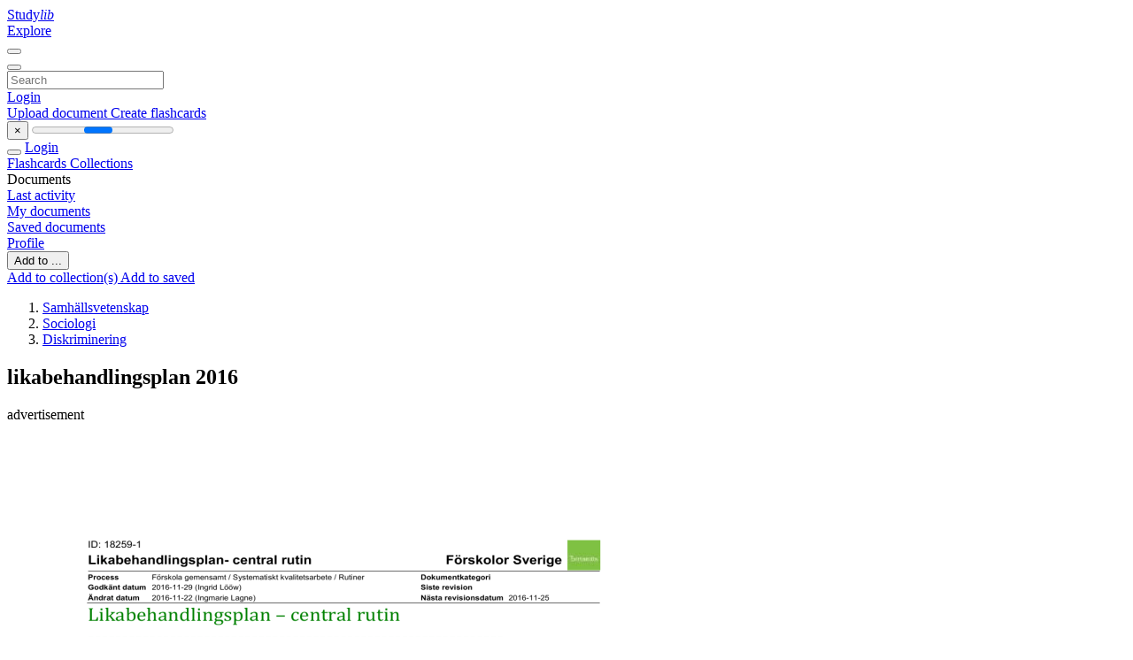

--- FILE ---
content_type: text/html;charset=UTF-8
request_url: https://studylibsv.com/doc/809254/likabehandlingsplan-2016
body_size: 10793
content:











































    




























<!DOCTYPE html>
<html lang="en">
<head>
    











<meta charset="utf-8">
<meta http-equiv="x-dns-prefetch-control" content="on">












<meta name="viewport" content="width=device-width, initial-scale=1, shrink-to-fit=no">
<meta http-equiv="x-ua-compatible" content="ie=edge">


<title>likabehandlingsplan 2016</title>


    <meta name="description" content="Free essays, homework help, flashcards, research papers, book reports, term papers, history, science, politics">


    <meta name="keywords" content="Free essays, homework help, flashcards, research papers, book reports, term papers, history, science, politics">





    <meta name="thumbnail" content="//s1.studylibsv.com/store/data/000809254_1-9e7a77cbb0c68756054a8eb4164ec81f.png">



    <script async crossorigin="anonymous"
    src="https://pagead2.googlesyndication.com/pagead/js/adsbygoogle.js?client=ca-pub-1479674677696779"></script>





<link rel="stylesheet" href="/theme/issuu2/design-4/dist/styles/design-4.css?_=1768295496001">










<link rel="apple-touch-icon-precomposed" href="/apple-touch-icon-precomposed.png">
<link rel="apple-touch-icon" sizes="180x180" href="/apple-touch-icon.png">
<link rel="icon" type="image/png" sizes="32x32" href="/favicon-32x32.png">
<link rel="icon" type="image/png" sizes="194x194" href="/favicon-194x194.png">
<link rel="icon" type="image/png" sizes="192x192" href="/android-chrome-192x192.png">
<link rel="icon" type="image/png" sizes="16x16" href="/favicon-16x16.png">
<link rel="mask-icon" href="/safari-pinned-tab.svg" color="#ff6d5a">
<link rel="manifest" href="/site.webmanifest">
<meta name="msapplication-TileColor" content="#fff">
<meta name="msapplication-config" content="/browserconfig.xml">
<meta name="theme-color" content="#fff">




    <meta property="og:title" content="likabehandlingsplan 2016"/>


    <meta property="og:description" content="Free essays, homework help, flashcards, research papers, book reports, term papers, history, science, politics">

<meta property="og:type" content="article"/>

    <meta property="og:url" content="https://studylibsv.com/doc/809254/likabehandlingsplan-2016">


    <meta property="og:image" content="//s1.studylibsv.com/store/data/000809254_1-9e7a77cbb0c68756054a8eb4164ec81f.png">

<meta property="og:site_name" content="studylibsv.com">


    <meta name="twitter:title" content="likabehandlingsplan 2016">


    <meta name="twitter:description" content="Free essays, homework help, flashcards, research papers, book reports, term papers, history, science, politics">

<meta name="twitter:card" content="summary">

    <meta name="twitter:image" content="//s1.studylibsv.com/store/data/000809254_1-9e7a77cbb0c68756054a8eb4164ec81f.png">

<meta name="twitter:site" content="@studylibsv.com">


            

<link rel="preconnect" href="https://s1p.studylibsv.com/store/data/000809254.pdf?k=AwAAAZvRQdxAAAACWBLgK1MqKF9BGrqatc25Qff-emgE">

<link rel="preconnect" href="https://googleads.g.doubleclick.net/" crossorigin>

<link rel="preload" as="script" href="https://studylibsv.com/viewer_next/web/pdf.viewer2.js">
<link rel="preload" as="script" href="https://studylibsv.com/viewer_next/build/pdf.worker.js">

<link rel="canonical" href="https://studylibsv.com/doc/809254/likabehandlingsplan-2016">


<script type="application/ld+json">[{"itemListElement":[{"position":1,"name":"Samhällsvetenskap","item":"https://studylibsv.com/catalog/Samh%C3%A4llsvetenskap","@type":"ListItem"},{"position":2,"name":"Sociologi","item":"https://studylibsv.com/catalog/Samh%C3%A4llsvetenskap/Sociologi","@type":"ListItem"},{"position":3,"name":"Diskriminering","item":"https://studylibsv.com/catalog/Samh%C3%A4llsvetenskap/Sociologi/Diskriminering","@type":"ListItem"}],"@context":"https://schema.org","@type":"BreadcrumbList"},{"dateModified":"2017-08-30T09:18:02Z","datePublished":"2017-07-14T11:40:36Z","headline":"likabehandlingsplan 2016","image":"https://s1.studylibsv.com/store/data/000809254_1-9e7a77cbb0c68756054a8eb4164ec81f.png","mainEntityOfPage":{"@id":"https://google.com/article","@type":"WebPage"},"inLanguage":"sv","@context":"https://schema.org","@type":"Article"}]</script>



<script>


	
	
	
	
		var gaVC = 'd';
	

</script>

<style>

#survey
{
	padding: 1rem 22px;
	background-color: #fff8d8;
}

#survey span
{
	font-weight: bold;
}

#survey form
{
	display: inline;
}

#survey output
{
	display: none;
	color: #5bc0de;
	font-weight: bold;
}

#survey p
{
	font-size: 0.5rem;
	margin: 1rem 0 0;
}

#survey .breadcrumb
{
	padding: 0 0 0 1rem;
	margin: 1rem 0 0.5rem;
	border-left: 3px solid #78756e;
}

#survey .answer
{
	font-weight: normal;
	white-space: nowrap;
}

#survey .answer > a
{
	margin-left: .5rem;
}

#survey .answer .fa
{
	font-size: 1.5rem;
}

#survey .rating
{
	unicode-bidi: bidi-override;
	direction: rtl;
	text-align: center;
	font-family: empty;
	font-size: 0;

	margin-left: 1rem;
	white-space: nowrap;
}

#survey .rating > i
{
	display: inline-block;
	position: relative;
	padding-left: 0.5rem;
	font-size: 2rem;
	opacity: 0.4;
	cursor: pointer;
}

#survey .rating > i:hover,
#survey .rating > i:hover ~ i,
#survey .rating > i.active,
#survey .rating > i.active ~ i
{
	opacity: 1;
}

@media (max-width: 767px)
{
#survey
{
	display: none;
}}





</style>
        

<script>
    var gaUserId = 2;
    var gaUserType = 'empty';
</script>



<style>
.above-content
{
    height: 120px;
    max-height: 120px;
}
.above-content > div,
.above-content > div > ins
{
    height: 110px;
    max-height: 110px;
}

.below-content
{
     height: 120px;
	 max-height: 120px;
}
.below-content > div > ins,
.below-content > div
{
	  height: 110px;
	  max-height: 110px;
}
@media (max-width: 567px)
{
    .below-content,
	.below-content > div > ins,
	.below-content > div
	{
		height: initial;
		max-height: initial;
		
	}
}

.sidebar-top-content,
.sidebar-bottom-content
{
    margin-left:-15px;
}
</style>

<script async src="https://www.googletagmanager.com/gtag/js?id=G-1S7TRZ264T"></script>
<script>
window.dataLayer = window.dataLayer || [];
function gtag(){dataLayer.push(arguments)}
gtag('js', new Date());
gtag('config', 'G-1S7TRZ264T');
</script>


    <link rel="stylesheet" href="https://fonts.googleapis.com/css?family=Roboto:300,400&display=swap&subset=cyrillic">
<link rel="stylesheet" href="/memtrick_theme-c141f8/dist/theme.css">
<script>
    var Flashcards = {
        lang: 'en',
        root: "/flashcards",
        themeRoot: '/theme/issuu2/static'
    };
</script>



</head>

<body class="">

    
<noscript><iframe src="//www.googletagmanager.com/ns.html?id=GTM-W26NR3"
height="0" width="0" style="display:none;visibility:hidden"></iframe></noscript>
<script>(function(w,d,s,l,i){w[l]=w[l]||[];w[l].push({'gtm.start':
new Date().getTime(),event:'gtm.js'});var f=d.getElementsByTagName(s)[0],
j=d.createElement(s),dl=l!='dataLayer'?'&l='+l:'';j.async=true;j.src=
'//www.googletagmanager.com/gtm.js?id='+i+dl;f.parentNode.insertBefore(j,f);
})(window,document,'script','dataLayer','GTM-W26NR3');</script>


<nav class="navbar navbar-white navbar-expand-xl">
    <div class="navbar-nav nav flex-nowrap">
        <a class="navbar-brand" href="/">
            
                
                
                    <s class="fa-stack fa-xs">
                        <i class="fas fa-square fa-stack-2x"></i>
                        <i class="fas fa-users-class fa-stack-1x fa-inverse"></i>
                    </s>
                    <span class="hidden-sm-down d-inline-flex">
                        Study<em>lib</em>
                    </span>
                
            
        </a>
        <div class="nav-divider"></div>

        

        
            <a class="nav-item nav-link" href="/catalog/">
                Explore
            </a>
        

        

        
    </div>

    <button class="navbar-toggler collapsed" type="button"
            data-toggle="collapse" data-target="#navbar">
        <span class="navbar-toggler-icon"></span>
    </button>

    <div class="navbar-collapse collapse" id="navbar">
        <div class="nav-divider"></div>
        <form class="navbar-search form-inline" action="/search/">
            <div class="input-group">
                <div class="input-group-prepend">
                    <button class="form-btn btn btn-outline" type="submit">
                        <i class="fa fa-search"></i>
                    </button>
                </div>
                <input class="form-control" required
                       type="text" name="q" value=""
                       placeholder="Search">
            </div>
        </form>

        <div class="navbar-nav ml-auto text-nowrap">
            <div class="nav-divider"></div>

            
                <a class="nav-item nav-link" href="/login">
                    Login
                </a>
                <div class="nav-divider"></div>
            

            <div class="navbar-item navbar-text text-initial">
                
                    <a href="/uploadform" class="btn btn-sm btn-secondary"
                       onclick="_ym('document_upload'); return true">
                        Upload document
                    </a>
                

                

                
                    <a class="btn btn-sm btn-primary" href="/flashcards/new-pack">
                        Create flashcards
                    </a>
                
            </div>
        </div>
    </div>
</nav>

<div class="wrapper-default">
    <section class="upload-info my-3">
        <div class="container">
            <button class="close" type="button">&times;</button>
            <progress class="progress" max="100">
                <div class="progress">
                    <span class="progress-bar"></span>
                </div>
            </progress>
        </div>
    </section>

    <div class="row no-gutters flex-nowrap">
        <nav class="sidebar collapse bg-white
                
                "
             id="sidebar">

            <div class="sidebar-wrapper">
                
                <div class="sidebar-header sidebar-list-group-item--theme active text-truncate mt-2 py-1 d-flex align-items-baseline">
                    <button class="sidebar-toggle btn btn-transparent" type="button" data-toggle="collapse" data-target="#sidebar">
                        <i class="fa fa-home"></i>
                    </button>
                    <a class="sidebar-list-group-item--theme active flex-fill" href="/dashboard">
                        Login
                    </a>
                </div>

                <div class="list-group">
                    
                        
                            
                            
                            
                                <a class="list-group-item list-group-item-action sidebar-item
                                        "
                                   href="/flashcards/">

                                    <i class="fa fa-fw fa-brain"></i>
                                    Flashcards
                                </a>
                            
                        
                    
                        
                            
                            
                            
                                <a class="list-group-item list-group-item-action sidebar-item
                                        "
                                   href="/collections/">

                                    <i class="fa fa-fw fa-archive"></i>
                                    Collections
                                </a>
                            
                        
                    
                        
                            
                                <div class="sidebar-item list-group-divider"></div>
                            
                            
                            
                        
                    
                        
                            
                            
                                <div class="list-group-item list-group-item-action sidebar-item
                                        "
                                     href="#documents_list" data-toggle="list">

                                    <i class="fa fa-fw fa-file"></i>
                                    Documents

                                    <div class="list-group text-muted" id="documents_list">
                                        
                                            <a class="list-group-item list-group-item-action" href="/documents/activity">
                                                <i class="fa fa-fw fa-clock mt-1 float-left"></i>
                                                <div class="text-truncate">
                                                    Last activity
                                                </div>
                                            </a>
                                        
                                            <a class="list-group-item list-group-item-action" href="/documents/">
                                                <i class="fa fa-fw fa-folder-open mt-1 float-left"></i>
                                                <div class="text-truncate">
                                                    My documents
                                                </div>
                                            </a>
                                        
                                            <a class="list-group-item list-group-item-action" href="/documents/saved">
                                                <i class="fa fa-fw fa-bookmark mt-1 float-left"></i>
                                                <div class="text-truncate">
                                                    Saved documents
                                                </div>
                                            </a>
                                        
                                    </div>
                                </div>
                            
                            
                        
                    
                        
                            
                                <div class="sidebar-item list-group-divider"></div>
                            
                            
                            
                        
                    
                        
                            
                            
                            
                                <a class="list-group-item list-group-item-action sidebar-item
                                        "
                                   href="/profile">

                                    <i class="fa fa-fw fa-cog"></i>
                                    Profile
                                </a>
                            
                        
                    

                    
                </div>
            </div>
        </nav>

        <script>
            try {
                window.addEventListener('orientationchange', function () {
                    if (screen.availWidth < 640) {
                        document.getElementById('sidebar').classList.remove('show');
                    }
                });
                window.dispatchEvent(new Event('orientationchange'));
            } catch (e) {
            }
        </script>

        
            

            
                <div class="col container 
                         container-wide 
                        ">
                    

    
        <section class="viewerX p-md-3 p-lg-0">
            <div class="row">
                <div class="col-lg-9">
                	
						<div class="viewerX-header clearfix">
							<div class="btn-group float-right m-3 ml-0">
								

								
									<button class="btn btn-outline-secondary btn-sm dropdown-toggle rounded-pill"
											type="button" data-toggle="dropdown">
										Add to ...
									</button>

									<div class="dropdown-menu dropdown-menu-right">
										<a class="dropdown-item" href="#"
										   data-toggle="modal" data-target="#collection-actions">
											Add to collection(s)
										</a>
										
											<a class="dropdown-item" id="saved" href="#"
											   data-action="add">
												
													
													
														Add to saved
													
												
											</a>
										
									</div>
								
							</div>

							<div class="panel mt-lg-3 pb-2">
								<ol class="breadcrumb mb-0 pt-1 pb-0 hidden-lg-down">
									
										
											
												<li class="breadcrumb-item">
													<a href="/catalog/Samh%C3%A4llsvetenskap">Samh&auml;llsvetenskap</a>
												</li>
											
												<li class="breadcrumb-item">
													<a href="/catalog/Samh%C3%A4llsvetenskap/Sociologi">Sociologi</a>
												</li>
											
												<li class="breadcrumb-item">
													<a href="/catalog/Samh%C3%A4llsvetenskap/Sociologi/Diskriminering">Diskriminering</a>
												</li>
											
										
										
									
								</ol>

								

								<h1 class="mx-3 my-md-2 pt-2 pb-0 text-truncate2">likabehandlingsplan 2016</h1>

								
									<div class="above-content">
										<span>
											advertisement
										</span>
										<script async crossorigin="anonymous"
    src="https://pagead2.googlesyndication.com/pagead/js/adsbygoogle.js?client=ca-pub-1479674677696779"></script>
<ins class="adsbygoogle" style="display:block"
    data-ad-client="ca-pub-1479674677696779" data-ad-slot="2196258741" data-ad-format="horizontal"></ins>
<script>(adsbygoogle = window.adsbygoogle || []).push({})</script>
									</div>
								
							</div>
						</div>
					

					

                    
                        
                        
                            <div class="viewerX-text">
                                <img class="img-fluid w-100 my-3" width="768" height="994"
                                    src="//s1.studylibsv.com/store/data/000809254_1-9e7a77cbb0c68756054a8eb4164ec81f-768x994.png" title="likabehandlingsplan 2016">
                                <pre class="bg-white p-3" style="white-space:pre-line">ID: 18259-1
Likabehandlingsplan- central rutin
Process
F&amp;ouml;rskola gemensamt / Systematiskt kvalitetsarbete / Rutiner
Godk&amp;auml;nt datum 2016-11-29 (Ingrid L&amp;ouml;&amp;ouml;w)
&amp;Auml;ndrat datum
2016-11-22 (Ingmarie Lagne)
F&amp;ouml;rskolor Sverige
Dokumentkategori
Siste revision
N&amp;auml;sta revisionsdatum 2016-11-25
Likabehandlingsplan &ndash; central rutin
------------------------------------------------------------SYFTE:
Att fr&amp;auml;mja likabehandling och f&amp;ouml;rebygga diskriminering, trakasserier och kr&amp;auml;nkande behandling, ha
rutiner f&amp;ouml;r det &amp;aring;tg&amp;auml;rdande arbetet (uppt&amp;auml;cka, utreda och &amp;aring;tg&amp;auml;rda)
ANSVAR:
Medarbetarna ska utarbeta planen varje &amp;aring;r. F&amp;ouml;rskolechef/ rektor &amp;auml;r ansvarig f&amp;ouml;r att detta g&amp;ouml;rs.
Om kravet inte utf&amp;ouml;rs:
- Om skolan/f&amp;ouml;rskolan inte arbetar med att f&amp;ouml;rebygga trakasserier kan den vid vite f&amp;ouml;rel&amp;auml;ggas att
g&amp;ouml;ra detta.
- Skadest&amp;aring;nd eller vite om plan saknas eller om planen inte lever upp till skollagens eller
diskrimineringslagens krav.
- Om vi inte arbetar med att f&amp;ouml;rebygga kr&amp;auml;nkande behandling eller inte uppr&amp;auml;ttat en plan mot
diskriminering och kr&amp;auml;nkande behandling kan huvudman bli skadest&amp;aring;ndsskyldig till barnet eller
eleven.
GENOMF&amp;Ouml;RANDE:
En plan ska uppr&amp;auml;ttas varje &amp;aring;r d&amp;auml;r det tydligt framg&amp;aring;r hur man under &amp;aring;ret ska arbeta f&amp;ouml;r att fr&amp;auml;mja
likabehandling och f&amp;ouml;rebygga diskriminering, trakasserier och kr&amp;auml;nkande behandling och &amp;auml;ven
inneh&amp;aring;lla rutiner f&amp;ouml;r det &amp;aring;tg&amp;auml;rdande arbetet (uppt&amp;auml;cka, utreda och &amp;aring;tg&amp;auml;rda).
Dessa planer kan med f&amp;ouml;rdel skrivas ihop, men det m&amp;aring;ste tydligt framg&amp;aring; att planen omfattar s&amp;aring;v&amp;auml;l
arbetet med likabehandling och mot diskriminering som arbetet mot kr&amp;auml;nkande behandling.
Vid uppr&amp;auml;ttande av planen, f&amp;ouml;lj DO:s handledning f&amp;ouml;r skola och f&amp;ouml;rskola (se referenser).
BILAGA:
REFERENSER:
3 kap. 16 &amp;sect; diskrimineringslagen 2008:567
14 a kap. 8 &amp;sect; skollagen 1985:1100
Diskrimineringslagen
Skollagen
Allm&amp;auml;nna r&amp;aring;d
Se DO:s handledning f&amp;ouml;r skola; http://www.do.se/globalassets/stodmaterial/stod-lika-rattigheterskolan.pdf
och f&amp;ouml;rskola; http://eudoraforskola.se/files/Pedagogik-och-inspiration/handledninglikartttigheteriforskolan.pdf.
2017-02-23 09:14:40
1/1
</pre>
                            </div>
                        
                        
                    

                    
                        <div class="panel mt-3 mb-md-3 p-3">
                            <h5 class="mb-3">
                                Related documents
                            </h5>
                            <div class="row">
                                
                                    <div class="col-lg-3 col-md-4 col-sm-6">
                                        <div class="card thumbnail-2 shadow-sm mb-3">
    <div class="card-img-top p-3">
        <a class="d-block" href="/doc/818287/anm%C3%A4lan-om-diskriminering-eller-annan-kr%C3%A4nkande-behandling">
            <img class="img-fluid w-100"  src="//s1.studylibsv.com/store/data/000818287_1-62d215604ba46cf8cd51e5ad42c33112-300x300.png"
                alt="Anm&auml;lan om diskriminering eller annan kr&auml;nkande behandling" width="300px" height="300px">
        </a>
    </div>
    <div class="card-body p-3">
        <a class="card-link stretched-link" href="/doc/818287/anm%C3%A4lan-om-diskriminering-eller-annan-kr%C3%A4nkande-behandling" title="Anm&auml;lan om diskriminering eller annan kr&auml;nkande behandling">
            <div class="text-truncate3">Anm&auml;lan om diskriminering eller annan kr&auml;nkande behandling</div>
        </a>
    </div>
</div>

                                    </div>
                                
                                    <div class="col-lg-3 col-md-4 col-sm-6">
                                        <div class="card thumbnail-2 shadow-sm mb-3">
    <div class="card-img-top p-3">
        <a class="d-block" href="/doc/374394/h%C3%A4r-kan-du-ladda-ner-sidan-10-i-skolverkets">
            <img class="img-fluid w-100"  src="//s1.studylibsv.com/store/data/000374394_1-dd37684f64612dfcdf613b30e57283cd-300x300.png"
                alt="H&auml;r kan du ladda ner sidan 10 i Skolverkets" width="300px" height="300px">
        </a>
    </div>
    <div class="card-body p-3">
        <a class="card-link stretched-link" href="/doc/374394/h%C3%A4r-kan-du-ladda-ner-sidan-10-i-skolverkets" title="H&auml;r kan du ladda ner sidan 10 i Skolverkets">
            <div class="text-truncate3">H&auml;r kan du ladda ner sidan 10 i Skolverkets</div>
        </a>
    </div>
</div>

                                    </div>
                                
                                    <div class="col-lg-3 col-md-4 col-sm-6">
                                        <div class="card thumbnail-2 shadow-sm mb-3">
    <div class="card-img-top p-3">
        <a class="d-block" href="/doc/796331/likabehandling-i-skolan-%E2%80%93-vad-g%C3%A4ller-enligt">
            <img class="img-fluid w-100"  src="//s1.studylibsv.com/store/data/000796331_1-7ec64908580f8fdf63514630626394a0-300x300.png"
                alt="Likabehandling i skolan &ndash; vad g&auml;ller enligt" width="300px" height="300px">
        </a>
    </div>
    <div class="card-body p-3">
        <a class="card-link stretched-link" href="/doc/796331/likabehandling-i-skolan-%E2%80%93-vad-g%C3%A4ller-enligt" title="Likabehandling i skolan &ndash; vad g&auml;ller enligt">
            <div class="text-truncate3">Likabehandling i skolan &ndash; vad g&auml;ller enligt</div>
        </a>
    </div>
</div>

                                    </div>
                                
                                    <div class="col-lg-3 col-md-4 col-sm-6">
                                        <div class="card thumbnail-2 shadow-sm mb-3">
    <div class="card-img-top p-3">
        <a class="d-block" href="/doc/1128301/allm%C3%A4nt---s%C3%B6dra-roslagens-f%C3%B6rskolor-ab">
            <img class="img-fluid w-100"  src="//s1.studylibsv.com/store/data/001128301_1-92530a1e14ac74f4bb854e647bf9dc10-300x300.png"
                alt="Allm&auml;nt - S&ouml;dra Roslagens F&ouml;rskolor AB" width="300px" height="300px">
        </a>
    </div>
    <div class="card-body p-3">
        <a class="card-link stretched-link" href="/doc/1128301/allm%C3%A4nt---s%C3%B6dra-roslagens-f%C3%B6rskolor-ab" title="Allm&auml;nt - S&ouml;dra Roslagens F&ouml;rskolor AB">
            <div class="text-truncate3">Allm&auml;nt - S&ouml;dra Roslagens F&ouml;rskolor AB</div>
        </a>
    </div>
</div>

                                    </div>
                                
                                    <div class="col-lg-3 col-md-4 col-sm-6">
                                        <div class="card thumbnail-2 shadow-sm mb-3">
    <div class="card-img-top p-3">
        <a class="d-block" href="/doc/784750/anm%C3%A4lan-om-diskriminering--trakasserier-och-kr%C3%A4nkande-beh...">
            <img class="img-fluid w-100"  src="//s1.studylibsv.com/store/data/000784750_1-46a567281a0e79d23cd4fd2af9e892cc-300x300.png"
                alt="Anm&auml;lan om diskriminering, trakasserier och kr&auml;nkande behandling" width="300px" height="300px">
        </a>
    </div>
    <div class="card-body p-3">
        <a class="card-link stretched-link" href="/doc/784750/anm%C3%A4lan-om-diskriminering--trakasserier-och-kr%C3%A4nkande-beh..." title="Anm&auml;lan om diskriminering, trakasserier och kr&auml;nkande behandling">
            <div class="text-truncate3">Anm&auml;lan om diskriminering, trakasserier och kr&auml;nkande behandling</div>
        </a>
    </div>
</div>

                                    </div>
                                
                                    <div class="col-lg-3 col-md-4 col-sm-6">
                                        <div class="card thumbnail-2 shadow-sm mb-3">
    <div class="card-img-top p-3">
        <a class="d-block" href="/doc/743766/policy-f%C3%B6r-likabehandling">
            <img class="img-fluid w-100"  src="//s1.studylibsv.com/store/data/000743766_1-5f03056c5d3d7e6e2d9b612a44456581-300x300.png"
                alt="Policy f&ouml;r Likabehandling" width="300px" height="300px">
        </a>
    </div>
    <div class="card-body p-3">
        <a class="card-link stretched-link" href="/doc/743766/policy-f%C3%B6r-likabehandling" title="Policy f&ouml;r Likabehandling">
            <div class="text-truncate3">Policy f&ouml;r Likabehandling</div>
        </a>
    </div>
</div>

                                    </div>
                                
                                    <div class="col-lg-3 col-md-4 col-sm-6">
                                        <div class="card thumbnail-2 shadow-sm mb-3">
    <div class="card-img-top p-3">
        <a class="d-block" href="/doc/1075214/15-s%C3%A4tt-att-g%C3%B6ra-skolan-tryggare">
            <img class="img-fluid w-100"  src="//s1.studylibsv.com/store/data/001075214_1-ccf8f1c6c83fbceae88afbb200a14ad3-300x300.png"
                alt="15 s&auml;tt att g&ouml;ra skolan tryggare" width="300px" height="300px">
        </a>
    </div>
    <div class="card-body p-3">
        <a class="card-link stretched-link" href="/doc/1075214/15-s%C3%A4tt-att-g%C3%B6ra-skolan-tryggare" title="15 s&auml;tt att g&ouml;ra skolan tryggare">
            <div class="text-truncate3">15 s&auml;tt att g&ouml;ra skolan tryggare</div>
        </a>
    </div>
</div>

                                    </div>
                                
                                    <div class="col-lg-3 col-md-4 col-sm-6">
                                        <div class="card thumbnail-2 shadow-sm mb-3">
    <div class="card-img-top p-3">
        <a class="d-block" href="/doc/889045/policy-mot-kr%C3%A4nkande-s%C3%A4rbehandling--trakasserier">
            <img class="img-fluid w-100"  src="//s1.studylibsv.com/store/data/000889045_1-4d56726afcf29cd5f43c7e80ff321e5f-300x300.png"
                alt="Policy mot kr&auml;nkande s&auml;rbehandling, trakasserier" width="300px" height="300px">
        </a>
    </div>
    <div class="card-body p-3">
        <a class="card-link stretched-link" href="/doc/889045/policy-mot-kr%C3%A4nkande-s%C3%A4rbehandling--trakasserier" title="Policy mot kr&auml;nkande s&auml;rbehandling, trakasserier">
            <div class="text-truncate3">Policy mot kr&auml;nkande s&auml;rbehandling, trakasserier</div>
        </a>
    </div>
</div>

                                    </div>
                                
                                    <div class="col-lg-3 col-md-4 col-sm-6">
                                        <div class="card thumbnail-2 shadow-sm mb-3">
    <div class="card-img-top p-3">
        <a class="d-block" href="/doc/151983/skolans-ansvar-n%C3%A4r-det-g%C3%A4ller-att-arbeta-fr%C3%A4mjande">
            <img class="img-fluid w-100"  src="//s1.studylibsv.com/store/data/000151983_1-97018ca56895180e93315a2d7a34cc9a-300x300.png"
                alt="Skolans ansvar n&auml;r det g&auml;ller att arbeta fr&auml;mjande" width="300px" height="300px">
        </a>
    </div>
    <div class="card-body p-3">
        <a class="card-link stretched-link" href="/doc/151983/skolans-ansvar-n%C3%A4r-det-g%C3%A4ller-att-arbeta-fr%C3%A4mjande" title="Skolans ansvar n&auml;r det g&auml;ller att arbeta fr&auml;mjande">
            <div class="text-truncate3">Skolans ansvar n&auml;r det g&auml;ller att arbeta fr&auml;mjande</div>
        </a>
    </div>
</div>

                                    </div>
                                
                                    <div class="col-lg-3 col-md-4 col-sm-6">
                                        <div class="card thumbnail-2 shadow-sm mb-3">
    <div class="card-img-top p-3">
        <a class="d-block" href="/doc/753951/kriterier-f%C3%B6r-m%C3%A5luppfyllelse-kriteriet-st%C3%A4mmer-inte-alls-...">
            <img class="img-fluid w-100"  src="//s1.studylibsv.com/store/data/000753951_1-2abb16b4884d6d16ac0b1a1b9d8bc942-300x300.png"
                alt="Kriterier f&ouml;r m&aring;luppfyllelse Kriteriet st&auml;mmer inte alls till viss del till" width="300px" height="300px">
        </a>
    </div>
    <div class="card-body p-3">
        <a class="card-link stretched-link" href="/doc/753951/kriterier-f%C3%B6r-m%C3%A5luppfyllelse-kriteriet-st%C3%A4mmer-inte-alls-..." title="Kriterier f&ouml;r m&aring;luppfyllelse Kriteriet st&auml;mmer inte alls till viss del till">
            <div class="text-truncate3">Kriterier f&ouml;r m&aring;luppfyllelse Kriteriet st&auml;mmer inte alls till viss del till</div>
        </a>
    </div>
</div>

                                    </div>
                                
                                    <div class="col-lg-3 col-md-4 col-sm-6">
                                        <div class="card thumbnail-2 shadow-sm mb-3">
    <div class="card-img-top p-3">
        <a class="d-block" href="/doc/283620/powerpoint-presentation">
            <img class="img-fluid w-100"  src="//s1.studylibsv.com/store/data/000283620_1-85f58e7be9a4938af807bb760a4e1c82-300x300.png"
                alt="PowerPoint-presentation" width="300px" height="300px">
        </a>
    </div>
    <div class="card-body p-3">
        <a class="card-link stretched-link" href="/doc/283620/powerpoint-presentation" title="PowerPoint-presentation">
            <div class="text-truncate3">PowerPoint-presentation</div>
        </a>
    </div>
</div>

                                    </div>
                                
                                    <div class="col-lg-3 col-md-4 col-sm-6">
                                        <div class="card thumbnail-2 shadow-sm mb-3">
    <div class="card-img-top p-3">
        <a class="d-block" href="/doc/135127/blankett-%E2%80%93-huvudmannens-utredning-av">
            <img class="img-fluid w-100"  src="//s1.studylibsv.com/store/data/000135127_1-f42779fb1cc08e3b974cc20383e65c81-300x300.png"
                alt="Blankett &ndash; Huvudmannens utredning av" width="300px" height="300px">
        </a>
    </div>
    <div class="card-body p-3">
        <a class="card-link stretched-link" href="/doc/135127/blankett-%E2%80%93-huvudmannens-utredning-av" title="Blankett &ndash; Huvudmannens utredning av">
            <div class="text-truncate3">Blankett &ndash; Huvudmannens utredning av</div>
        </a>
    </div>
</div>

                                    </div>
                                
                            </div>
                        </div>
                    
                </div>

                <div class="col-lg-3">
                    <div class="viewerX-sidebar">
                        

                        <div class="panel mt-md-3 p-3">
                            
                                
                                <a class="btn btn-warning btn-block mb-4" id="download"
                                       
                                       href="/download/809254" rel="nofollow"
                                       onclick="_ym('document_download');return true">
                                    <span class="fa fa-fw fa-file-pdf"></span>
                                    Download
                                </a>
                            

							
								<div class="sidebar-top-content mb-3">
									<span>
										advertisement
									</span>
									<script async crossorigin="anonymous"
    src="https://pagead2.googlesyndication.com/pagead/js/adsbygoogle.js?client=ca-pub-1479674677696779"></script>
<ins class="adsbygoogle" style="display:block"
    data-ad-client="ca-pub-1479674677696779" data-ad-slot="8378523711" data-ad-format="vertical,rectangle"></ins>
<script>(adsbygoogle = window.adsbygoogle || []).push({})</script>
								</div>
							

                            


							
                            
                            
                        </div>

                        
                    </div>
                </div>
            </div>
        </section>
    
    


<div class="modal" id="collection-actions" tabindex="-1">
    <div class="modal-dialog">
        <div class="modal-content">
            <div class="modal-header">
                <h5 class="modal-title">
                    Add this document to collection(s)
                </h5>
                <button class="close" id="collection-close" type="button" data-dismiss="modal">
                    <span class="far fa-times-circle"></span>
                </button>
            </div>
            <div class="modal-body">
                <div id="collection-dialog">
                    <p>
                        You can add this document to your study collection(s)
                    </p>
                    
                        
                            <a class="btn btn-sm btn-primary float-right" href="/login">
                                Sign in
                            </a>
                            Available only to authorized users
                        
                        
                    
                </div>
                <div class="collapse" id="collection-create">
                    <form method="post">
                        <div class="form-group">
                            <label for="collection-title">
                                Title
                            </label>
                            <input class="form-control" id="collection-title"
                                   type="text" name="name" min="1" required
                                   placeholder="Enter collection title">
                        </div>
                        <div class="form-group">
                            <label for="collection-description">
                                Description
                                <span class="text-muted font-weight-normal">
                                    (optional)
                                </span>
                            </label>
                            <textarea class="form-control" id="collection-description"
                                  name="description" rows="3"
                                  placeholder="Enter collection description"></textarea>
                        </div>
                        <div class="form-group">
                            <label>
                                Visible to
                            </label>
                            <span class="ml-4 pt-1">
                                <div class="custom-control custom-radio custom-control-inline">
                                    <input class="custom-control-input" id="collection-public"
                                           type="radio" name="public" value="true" checked>
                                    <label class="custom-control-label" for="collection-public">
                                        Everyone
                                    </label>
                                </div>
                                <div class="custom-control custom-radio custom-control-inline">
                                    <input class="custom-control-input" id="collection-private"
                                           type="radio" name="public" value="false">
                                    <label class="custom-control-label" for="collection-private">
                                        Just me
                                    </label>
                                </div>
                            </span>
                            <button class="btn btn-sm btn-primary float-right" type="submit">
                                Create collection
                            </button>
                        </div>
                    </form>
                </div>
            </div>
        </div>
    </div>
</div>

<div class="modal" id="saved-actions" tabindex="-1">
    <div class="modal-dialog">
        <div class="modal-content">
            <div class="modal-header">
                <h5 class="modal-title">
                    Add this document to saved
                </h5>
                <button class="close" type="button" data-dismiss="modal">
                    <span class="far fa-times-circle"></span>
                </button>
            </div>
            <div class="modal-body">
                <p>
                    You can add this document to your saved list
                </p>
                <a class="btn btn-sm btn-primary float-right" href="/login">
                    Sign in
                </a>
                Available only to authorized users
            </div>
        </div>
    </div>
</div>

                </div>
            

            
        
    </div>
</div>


    <footer class="footer2">
        <div class="container container-wide">
            <div class="row">
                <div class="col-md-6 bordered">
                    <div class="row">
                        <div class="col-6">
                            <div class="navigation">
                                <h6>Products</h6>
                                <nav class="nav flex-column text-white">




<a class="nav-item nav-link" href="/catalog/">Documents</a>

    <a class="nav-item nav-link" href="/flashcards/explorer">Flashcards</a>






</nav>
                            </div>
                        </div>

                        <div class="col-6">
                            <div class="navigation">
                                <h6>Support</h6>
                                <nav class="nav flex-column">




<a class="nav-item nav-link" href="/abuse">Report</a>
<a class="nav-item nav-link" href="/public/partners">Partners</a>
</nav>
                            </div>
                        </div>
                    </div>

                    <div class="copyright">
                        




<div class="my-3">&copy; 2013 - 2026 studylibsv.com all other trademarks and copyrights are the property of their respective owners</div>


        <a class="mr-3" href="/privacy" onclick="
            return window.__tcfapi && !!window.__tcfapi('displayConsentUi',2,(()=>{}))">
    Privacy</a>

        <a class="" href="/terms">
    Terms</a>



                    </div>
                </div>

                <div class="col-md-5 offset-md-1">
                    <div class="suggestion mt-4 pt-3">
                        




<h3>Make a suggestion</h3>
<p>Did you find mistakes in interface or texts? Or do you know how to improve StudyLib UI? Feel free to send suggestions. It's very important for us!</p>
<button class="btn btn-primary btn-suggestion" id="feedback-btn" type="button" data-toggle="modal" data-target="#feedback">
    Send feedback
</button>

                    </div>
                </div>
            </div>
        </div>
    </footer>


<div class="modal" id="feedback" tabindex="-1">
    <div class="modal-dialog modal-dialog-centered modal-lg">
        <div class="modal-content">
            <div class="modal-header">
                <h5 class="modal-title">&nbsp;</h5>
                <button class="close" id="collection-close" type="button" data-dismiss="modal">
                    <span class="far fa-times-circle"></span>
                </button>
            </div>
            <div class="modal-body">
                <h4 class="mb-2 text-center" id="feedback-msg">
                    Suggest us how to improve StudyLib
                </h4>

                <p class="text-muted text-center">
                    (For complaints, use
                    <a class="text-primary" href="/abuse">
                        another form
                    </a>)
                </p>

                <form>
                    <input type="hidden" name="url" id="feedback-url">
                    <div class="form-group">
                        <textarea class="form-control" required
                                  name="message" rows="10" min="4"
                                  placeholder="Write your concerns, suggestions and ideas here..."></textarea>
                    </div>
                    <div class="form-group row">
                        <div class="col-sm-6">
                            <label for="feedback_email" style="font-weight:500">
                                Your e-mail
                            </label>
                            <p class="text-muted small">
                                Input it if you want to receive answer
                            </p>
                            <input class="form-control" id="feedback_email"
                                   type="email" name="email"
                                   pattern="^[^\s@]+@[^\s@]{2,}\.[^\s@]{2,}$"
                                   placeholder="Enter email">
                        </div>
                        <div class="col-sm-6">
                            <p class="mt-3 mt-md-0" style="font-weight:500">
                                Rate us
                            </p>
                            <div class="custom-control custom-radio custom-control-inline">
                                <input class="custom-control-input" id="feedback_rating_1"
                                       type="radio" name="rating" value="1"/>
                                <label class="custom-control-label" for="feedback_rating_1">1</label>
                            </div>
                            <div class="custom-control custom-radio custom-control-inline">
                                <input class="custom-control-input" id="feedback_rating_2"
                                       type="radio" name="rating" value="2"/>
                                <label class="custom-control-label" for="feedback_rating_2">2</label>
                            </div>
                            <div class="custom-control custom-radio custom-control-inline">
                                <input class="custom-control-input" id="feedback_rating_3"
                                       type="radio" name="rating" value="3"/>
                                <label class="custom-control-label" for="feedback_rating_3">3</label>
                            </div>
                            <div class="custom-control custom-radio custom-control-inline">
                                <input class="custom-control-input" id="feedback_rating_4"
                                       type="radio" name="rating" value="4"/>
                                <label class="custom-control-label" for="feedback_rating_4">4</label>
                            </div>
                            <div class="custom-control custom-radio custom-control-inline">
                                <input class="custom-control-input" id="feedback_rating_5"
                                       type="radio" name="rating" value="5"/>
                                <label class="custom-control-label" for="feedback_rating_5">5</label>
                            </div>
                        </div>
                    </div>

                    <div class="float-right">
                        <button class="btn btn-link" type="button" data-dismiss="modal">
                            Cancel
                        </button>
                        <button class="btn btn-primary" type="submit">
                            Send
                        </button>
                    </div>
                </form>
            </div>
        </div>
    </div>
</div>

<script>
var FileAPI =
{
    debug: false,
    withCredentials: false,
    staticPath: '/theme/common/static/fileapi@2.2.0/dist/',
    storeUrl: '//s1.studylibsv.com/store/upload',
    currentUserId: '2' || 2,
    afterUploadRedirect: '//studylibsv.com/afterupload'.replace(window.location.hostname, window.location.host)
};
</script>

<!-- /theme/common/static -->
<script data-cfasync="false" src="/theme/issuu2/design-4/dist/scripts/design-4.js?_=1768295496001"></script>

<script src="/memtrick_theme-c141f8/dist/ui.js"></script>

    

<script>
function sendToAnalytics(o)
{
    if (typeof ga === 'function')
    {
        ga('send', { hitType: 'event' /*, params */ });
    }

    if (typeof _gaq === 'object')
    {
        _gaq.push([ '_trackEvent' /*, params */ ]);
    }
}

function scrollToViewport()
{
    $('html').stop().animate(
    {
        scrollTop: $('.viewerX-header').offset().top
    },
    1000);
}

setTimeout(scrollToViewport, 1000);
$(window).on('orientationchange', scrollToViewport);

function collectionItem(value)
{
    return $(
        '<label class="btn btn-sm btn-outline-primary mr-2 mb-2 ' +
            (value.checked && 'active') + '">' +
        '<input type="checkbox" name="groupId" value="' + value.id + '" ' +
            (value.checked && 'checked') + '>' + value.name + '</label>')
        .prependTo('#collection-list');
}

function collectionState(value)
{
    $('#collection-dialog')[value === 'dialog' ? 'show' : 'hide']();
    $('#collection-create')[value === 'create' ? 'show' : 'hide']();
}

$('#collection-actions')
    .on('show.bs.modal', function()
    {
        $.get('/collection/list', function(data)
        {
            $('#collection-list').empty();
            $('#collection-load').hide();

            for (var i = data.length; i--;)
            {
                collectionItem(data[i]);
            }
        });
    })
    .on('hide.bs.modal', function()
    {
        $('#collection-load').show();
        collectionState('dialog');
    });

$('#collection-new').on('click', function()
{
    collectionState('create');
});

$('#collection-create form').on('submit', function()
{
    $.post('/collection/create', $(this).serialize(), function(data)
    {
        if (data && data.success)
        {
            collectionItem(
            {
                id: data.groupId,
                name: data.groupName,
                checked: data.success
            });
            collectionState('dialog');
        }
    });

    return false;
});

$('#collection-save').on('click', function()
{
    var params = $('#collection-list').serialize();
    if (params)
    {
        $.post('/collection/addDocument',
            params + '&docId=809254', function()
        {
            $('#collection-actions').modal('hide');
        });
    }
});

$('#saved').on('click', function()
{
    if (true)
    {
        $('#saved-actions').modal('show');
        return;
    }

    var self = $(this);
    $.ajax(
    {
        method: 'GET',
        url: '/documents/' + 809254 +'/' +
            self.data('action') + 'Favorite'
    })
    .done(function(data)
    {
        if (!data)
        {
            alert('Fail to add/remove favorite');
            return;
        }

        if (self.data('action') !== 'add')
        {
            self.text('Add to saved');
            self.data('action', 'add');
        }
        else
        {
            self.text("Remove from saved");
            self.data('action', 'remove');
        }
    })
    .fail(function(error)
    {
        alert('Fail to add/remove favorite\n\n' + error);
    });
});


$('#survey')
    .on('click', 'button.close', function()
    {
        $('#survey').hide();

        if (typeof ga === 'function')
        {
            ga('send',
            {
                hitType: 'event',
                eventCategory: 'survey-useful ',
                eventAction: 'close'
            });
        }

        if (typeof _gaq === 'object')
        {
            _gaq.push(['_trackEvent', 'survey-useful ', 'close']);
        }
    })
    .on('click', '.answer > a', function()
    {
        $('#survey form').hide(0);
        $('#survey output').show(0);
        $('#survey').delay(5000).hide(0);

        if (typeof ga === 'function')
        {
            ga('send',
            {
                hitType: 'event',
                eventCategory: 'survey-useful ',
                eventAction: 'useful ',
                eventLabel: "809254",
                eventValue: +$(this).data('value') || 0
            });
        }

        if (typeof _gaq === 'object')
        {
            _gaq.push(['_trackEvent', 'survey-useful ', 'useful ',
                "809254", +$(this).data('value') || 0]);
        }
    })
    .on('click', '.rating > i', function()
    {
        $('#survey form').hide(0);
        $('#survey output').show(0);
        $('#survey').delay(5000).hide(0);
    });





</script>
<script>function _ym() {}</script>

<script type="text/javascript" >
(function(m,e,t,r,i,k,a){m[i]=m[i]||function(){(m[i].a=m[i].a||[]).push(arguments)};
m[i].l=1*new Date();k=e.createElement(t),a=e.getElementsByTagName(t)[0],k.async=1,k.src=r,a.parentNode.insertBefore(k,a)})
(window, document, "script", "https://mc.yandex.ru/metrika/tag.js", "ym");

ym(45813450, "init", {
    id:45813450,
    clickmap:true,
    trackLinks:true,
    accurateTrackBounce:true,
    webvisor:false
});
function _ym(target, params, callback, ctx)
{
    ym('45813450', 'reachGoal', target, params, callback, ctx);
}
</script>
<noscript><div><img src="https://mc.yandex.ru/watch/45813450" style="position:absolute; left:-9999px;" alt="" /></div></noscript>

<script defer src="https://static.cloudflareinsights.com/beacon.min.js/vcd15cbe7772f49c399c6a5babf22c1241717689176015" integrity="sha512-ZpsOmlRQV6y907TI0dKBHq9Md29nnaEIPlkf84rnaERnq6zvWvPUqr2ft8M1aS28oN72PdrCzSjY4U6VaAw1EQ==" data-cf-beacon='{"version":"2024.11.0","token":"75a2200e4efa413aba0488a244405a12","r":1,"server_timing":{"name":{"cfCacheStatus":true,"cfEdge":true,"cfExtPri":true,"cfL4":true,"cfOrigin":true,"cfSpeedBrain":true},"location_startswith":null}}' crossorigin="anonymous"></script>
</body>
</html>



--- FILE ---
content_type: text/html; charset=utf-8
request_url: https://www.google.com/recaptcha/api2/aframe
body_size: 266
content:
<!DOCTYPE HTML><html><head><meta http-equiv="content-type" content="text/html; charset=UTF-8"></head><body><script nonce="cIGfMV6VtucEMUh8YX7bcA">/** Anti-fraud and anti-abuse applications only. See google.com/recaptcha */ try{var clients={'sodar':'https://pagead2.googlesyndication.com/pagead/sodar?'};window.addEventListener("message",function(a){try{if(a.source===window.parent){var b=JSON.parse(a.data);var c=clients[b['id']];if(c){var d=document.createElement('img');d.src=c+b['params']+'&rc='+(localStorage.getItem("rc::a")?sessionStorage.getItem("rc::b"):"");window.document.body.appendChild(d);sessionStorage.setItem("rc::e",parseInt(sessionStorage.getItem("rc::e")||0)+1);localStorage.setItem("rc::h",'1768742315862');}}}catch(b){}});window.parent.postMessage("_grecaptcha_ready", "*");}catch(b){}</script></body></html>